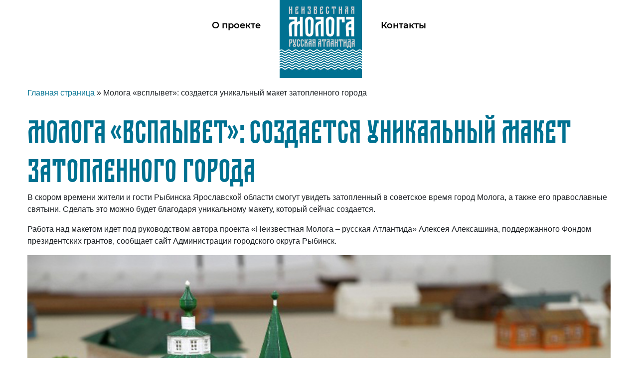

--- FILE ---
content_type: text/html; charset=UTF-8
request_url: https://maketmologi.ru/mologa-vsplyvet-sozdaetsya-unikalnyj-maket-zatoplennogo-goroda.html
body_size: 12319
content:
<!DOCTYPE html>
<html lang="ru" class='allpage'>
<head>
<title>Молога «всплывет»: создается уникальный макет затопленного города - Макет Мологи</title>
<meta charset="utf-8">
<meta name="viewport" content="width=device-width, initial-scale=1, shrink-to-fit=no">
<link rel="shortcut icon" href="/favicon.ico" type="image/x-icon">
<link href="/favicon.svg" rel="icon" type="image/svg+xml" />
<link rel="profile" href="http://gmpg.org/xfn/11" />
<!-- Bootstrap CSS -->
<script src="https://code.jquery.com/jquery-3.3.1.slim.min.js" integrity="sha384-q8i/X+965DzO0rT7abK41JStQIAqVgRVzpbzo5smXKp4YfRvH+8abtTE1Pi6jizo" crossorigin="anonymous"></script> 
<link rel="stylesheet" href="https://stackpath.bootstrapcdn.com/bootstrap/4.1.3/css/bootstrap.min.css" integrity="sha384-MCw98/SFnGE8fJT3GXwEOngsV7Zt27NXFoaoApmYm81iuXoPkFOJwJ8ERdknLPMO" crossorigin="anonymous">  
<script src="https://use.fontawesome.com/4dbff365bc.js"></script>
 
<link rel="stylesheet"  media="all" href="https://maketmologi.ru/wp-content/themes/maketmologi.ru/style.css" />
<link rel="stylesheet"  media="print" href="https://maketmologi.ru/wp-content/themes/maketmologi.ru/print.css"/> 
 
<meta name='robots' content='index, follow, max-image-preview:large, max-snippet:-1, max-video-preview:-1' />

	<!-- This site is optimized with the Yoast SEO plugin v23.3 - https://yoast.com/wordpress/plugins/seo/ -->
	<link rel="canonical" href="https://maketmologi.ru/mologa-vsplyvet-sozdaetsya-unikalnyj-maket-zatoplennogo-goroda.html" />
	<meta property="og:locale" content="ru_RU" />
	<meta property="og:type" content="article" />
	<meta property="og:title" content="Молога «всплывет»: создается уникальный макет затопленного города - Макет Мологи" />
	<meta property="og:description" content="В скором времени жители и гости Рыбинска Ярославской области смогут увидеть затопленный в советское время город Молога, а также его православные святыни. Сделать это можно будет благодаря уникальному макету, который сейчас создается. Работа над макетом идет под руководством автора проекта «Неизвестная Молога – русская Атлантида» Алексея Алексашина, поддержанного Фондом президентских грантов, сообщает сайт Администрации городского [&hellip;]" />
	<meta property="og:url" content="https://maketmologi.ru/mologa-vsplyvet-sozdaetsya-unikalnyj-maket-zatoplennogo-goroda.html" />
	<meta property="og:site_name" content="Макет Мологи" />
	<meta property="article:published_time" content="2021-02-20T18:29:55+00:00" />
	<meta property="article:modified_time" content="2021-04-27T18:33:24+00:00" />
	<meta property="og:image" content="https://maketmologi.ru/wp-content/uploads/mologa_maket1.jpg" />
	<meta property="og:image:width" content="770" />
	<meta property="og:image:height" content="453" />
	<meta property="og:image:type" content="image/jpeg" />
	<meta name="author" content="alexandra" />
	<meta name="twitter:card" content="summary_large_image" />
	<meta name="twitter:label1" content="Написано автором" />
	<meta name="twitter:data1" content="alexandra" />
	<script type="application/ld+json" class="yoast-schema-graph">{"@context":"https://schema.org","@graph":[{"@type":"WebPage","@id":"https://maketmologi.ru/mologa-vsplyvet-sozdaetsya-unikalnyj-maket-zatoplennogo-goroda.html","url":"https://maketmologi.ru/mologa-vsplyvet-sozdaetsya-unikalnyj-maket-zatoplennogo-goroda.html","name":"Молога «всплывет»: создается уникальный макет затопленного города - Макет Мологи","isPartOf":{"@id":"https://maketmologi.ru/#website"},"primaryImageOfPage":{"@id":"https://maketmologi.ru/mologa-vsplyvet-sozdaetsya-unikalnyj-maket-zatoplennogo-goroda.html#primaryimage"},"image":{"@id":"https://maketmologi.ru/mologa-vsplyvet-sozdaetsya-unikalnyj-maket-zatoplennogo-goroda.html#primaryimage"},"thumbnailUrl":"https://maketmologi.ru/wp-content/uploads/mologa_maket1.jpg","datePublished":"2021-02-20T18:29:55+00:00","dateModified":"2021-04-27T18:33:24+00:00","author":{"@id":"https://maketmologi.ru/#/schema/person/4b60cfaa6126997fe2c2419f48dfe105"},"breadcrumb":{"@id":"https://maketmologi.ru/mologa-vsplyvet-sozdaetsya-unikalnyj-maket-zatoplennogo-goroda.html#breadcrumb"},"inLanguage":"ru-RU","potentialAction":[{"@type":"ReadAction","target":["https://maketmologi.ru/mologa-vsplyvet-sozdaetsya-unikalnyj-maket-zatoplennogo-goroda.html"]}]},{"@type":"ImageObject","inLanguage":"ru-RU","@id":"https://maketmologi.ru/mologa-vsplyvet-sozdaetsya-unikalnyj-maket-zatoplennogo-goroda.html#primaryimage","url":"https://maketmologi.ru/wp-content/uploads/mologa_maket1.jpg","contentUrl":"https://maketmologi.ru/wp-content/uploads/mologa_maket1.jpg","width":770,"height":453},{"@type":"BreadcrumbList","@id":"https://maketmologi.ru/mologa-vsplyvet-sozdaetsya-unikalnyj-maket-zatoplennogo-goroda.html#breadcrumb","itemListElement":[{"@type":"ListItem","position":1,"name":"Главная страница","item":"https://maketmologi.ru/"},{"@type":"ListItem","position":2,"name":"Молога «всплывет»: создается уникальный макет затопленного города"}]},{"@type":"WebSite","@id":"https://maketmologi.ru/#website","url":"https://maketmologi.ru/","name":"Макет Мологи","description":"","potentialAction":[{"@type":"SearchAction","target":{"@type":"EntryPoint","urlTemplate":"https://maketmologi.ru/?s={search_term_string}"},"query-input":"required name=search_term_string"}],"inLanguage":"ru-RU"},{"@type":"Person","@id":"https://maketmologi.ru/#/schema/person/4b60cfaa6126997fe2c2419f48dfe105","name":"alexandra","image":{"@type":"ImageObject","inLanguage":"ru-RU","@id":"https://maketmologi.ru/#/schema/person/image/","url":"https://secure.gravatar.com/avatar/9cf510ef7586f80bb5274092b789f20086d423e66b310fbea77a9d4c1b0ff4a1?s=96&d=mm&r=g","contentUrl":"https://secure.gravatar.com/avatar/9cf510ef7586f80bb5274092b789f20086d423e66b310fbea77a9d4c1b0ff4a1?s=96&d=mm&r=g","caption":"alexandra"},"url":"https://maketmologi.ru/author/alexandra"}]}</script>
	<!-- / Yoast SEO plugin. -->


<style id='wp-img-auto-sizes-contain-inline-css' >
img:is([sizes=auto i],[sizes^="auto," i]){contain-intrinsic-size:3000px 1500px}
/*# sourceURL=wp-img-auto-sizes-contain-inline-css */
</style>
<style id='wp-block-library-inline-css' >
:root{--wp-block-synced-color:#7a00df;--wp-block-synced-color--rgb:122,0,223;--wp-bound-block-color:var(--wp-block-synced-color);--wp-editor-canvas-background:#ddd;--wp-admin-theme-color:#007cba;--wp-admin-theme-color--rgb:0,124,186;--wp-admin-theme-color-darker-10:#006ba1;--wp-admin-theme-color-darker-10--rgb:0,107,160.5;--wp-admin-theme-color-darker-20:#005a87;--wp-admin-theme-color-darker-20--rgb:0,90,135;--wp-admin-border-width-focus:2px}@media (min-resolution:192dpi){:root{--wp-admin-border-width-focus:1.5px}}.wp-element-button{cursor:pointer}:root .has-very-light-gray-background-color{background-color:#eee}:root .has-very-dark-gray-background-color{background-color:#313131}:root .has-very-light-gray-color{color:#eee}:root .has-very-dark-gray-color{color:#313131}:root .has-vivid-green-cyan-to-vivid-cyan-blue-gradient-background{background:linear-gradient(135deg,#00d084,#0693e3)}:root .has-purple-crush-gradient-background{background:linear-gradient(135deg,#34e2e4,#4721fb 50%,#ab1dfe)}:root .has-hazy-dawn-gradient-background{background:linear-gradient(135deg,#faaca8,#dad0ec)}:root .has-subdued-olive-gradient-background{background:linear-gradient(135deg,#fafae1,#67a671)}:root .has-atomic-cream-gradient-background{background:linear-gradient(135deg,#fdd79a,#004a59)}:root .has-nightshade-gradient-background{background:linear-gradient(135deg,#330968,#31cdcf)}:root .has-midnight-gradient-background{background:linear-gradient(135deg,#020381,#2874fc)}:root{--wp--preset--font-size--normal:16px;--wp--preset--font-size--huge:42px}.has-regular-font-size{font-size:1em}.has-larger-font-size{font-size:2.625em}.has-normal-font-size{font-size:var(--wp--preset--font-size--normal)}.has-huge-font-size{font-size:var(--wp--preset--font-size--huge)}.has-text-align-center{text-align:center}.has-text-align-left{text-align:left}.has-text-align-right{text-align:right}.has-fit-text{white-space:nowrap!important}#end-resizable-editor-section{display:none}.aligncenter{clear:both}.items-justified-left{justify-content:flex-start}.items-justified-center{justify-content:center}.items-justified-right{justify-content:flex-end}.items-justified-space-between{justify-content:space-between}.screen-reader-text{border:0;clip-path:inset(50%);height:1px;margin:-1px;overflow:hidden;padding:0;position:absolute;width:1px;word-wrap:normal!important}.screen-reader-text:focus{background-color:#ddd;clip-path:none;color:#444;display:block;font-size:1em;height:auto;left:5px;line-height:normal;padding:15px 23px 14px;text-decoration:none;top:5px;width:auto;z-index:100000}html :where(.has-border-color){border-style:solid}html :where([style*=border-top-color]){border-top-style:solid}html :where([style*=border-right-color]){border-right-style:solid}html :where([style*=border-bottom-color]){border-bottom-style:solid}html :where([style*=border-left-color]){border-left-style:solid}html :where([style*=border-width]){border-style:solid}html :where([style*=border-top-width]){border-top-style:solid}html :where([style*=border-right-width]){border-right-style:solid}html :where([style*=border-bottom-width]){border-bottom-style:solid}html :where([style*=border-left-width]){border-left-style:solid}html :where(img[class*=wp-image-]){height:auto;max-width:100%}:where(figure){margin:0 0 1em}html :where(.is-position-sticky){--wp-admin--admin-bar--position-offset:var(--wp-admin--admin-bar--height,0px)}@media screen and (max-width:600px){html :where(.is-position-sticky){--wp-admin--admin-bar--position-offset:0px}}

/*# sourceURL=wp-block-library-inline-css */
</style><style id='global-styles-inline-css' >
:root{--wp--preset--aspect-ratio--square: 1;--wp--preset--aspect-ratio--4-3: 4/3;--wp--preset--aspect-ratio--3-4: 3/4;--wp--preset--aspect-ratio--3-2: 3/2;--wp--preset--aspect-ratio--2-3: 2/3;--wp--preset--aspect-ratio--16-9: 16/9;--wp--preset--aspect-ratio--9-16: 9/16;--wp--preset--color--black: #000000;--wp--preset--color--cyan-bluish-gray: #abb8c3;--wp--preset--color--white: #ffffff;--wp--preset--color--pale-pink: #f78da7;--wp--preset--color--vivid-red: #cf2e2e;--wp--preset--color--luminous-vivid-orange: #ff6900;--wp--preset--color--luminous-vivid-amber: #fcb900;--wp--preset--color--light-green-cyan: #7bdcb5;--wp--preset--color--vivid-green-cyan: #00d084;--wp--preset--color--pale-cyan-blue: #8ed1fc;--wp--preset--color--vivid-cyan-blue: #0693e3;--wp--preset--color--vivid-purple: #9b51e0;--wp--preset--gradient--vivid-cyan-blue-to-vivid-purple: linear-gradient(135deg,rgb(6,147,227) 0%,rgb(155,81,224) 100%);--wp--preset--gradient--light-green-cyan-to-vivid-green-cyan: linear-gradient(135deg,rgb(122,220,180) 0%,rgb(0,208,130) 100%);--wp--preset--gradient--luminous-vivid-amber-to-luminous-vivid-orange: linear-gradient(135deg,rgb(252,185,0) 0%,rgb(255,105,0) 100%);--wp--preset--gradient--luminous-vivid-orange-to-vivid-red: linear-gradient(135deg,rgb(255,105,0) 0%,rgb(207,46,46) 100%);--wp--preset--gradient--very-light-gray-to-cyan-bluish-gray: linear-gradient(135deg,rgb(238,238,238) 0%,rgb(169,184,195) 100%);--wp--preset--gradient--cool-to-warm-spectrum: linear-gradient(135deg,rgb(74,234,220) 0%,rgb(151,120,209) 20%,rgb(207,42,186) 40%,rgb(238,44,130) 60%,rgb(251,105,98) 80%,rgb(254,248,76) 100%);--wp--preset--gradient--blush-light-purple: linear-gradient(135deg,rgb(255,206,236) 0%,rgb(152,150,240) 100%);--wp--preset--gradient--blush-bordeaux: linear-gradient(135deg,rgb(254,205,165) 0%,rgb(254,45,45) 50%,rgb(107,0,62) 100%);--wp--preset--gradient--luminous-dusk: linear-gradient(135deg,rgb(255,203,112) 0%,rgb(199,81,192) 50%,rgb(65,88,208) 100%);--wp--preset--gradient--pale-ocean: linear-gradient(135deg,rgb(255,245,203) 0%,rgb(182,227,212) 50%,rgb(51,167,181) 100%);--wp--preset--gradient--electric-grass: linear-gradient(135deg,rgb(202,248,128) 0%,rgb(113,206,126) 100%);--wp--preset--gradient--midnight: linear-gradient(135deg,rgb(2,3,129) 0%,rgb(40,116,252) 100%);--wp--preset--font-size--small: 13px;--wp--preset--font-size--medium: 20px;--wp--preset--font-size--large: 36px;--wp--preset--font-size--x-large: 42px;--wp--preset--spacing--20: 0.44rem;--wp--preset--spacing--30: 0.67rem;--wp--preset--spacing--40: 1rem;--wp--preset--spacing--50: 1.5rem;--wp--preset--spacing--60: 2.25rem;--wp--preset--spacing--70: 3.38rem;--wp--preset--spacing--80: 5.06rem;--wp--preset--shadow--natural: 6px 6px 9px rgba(0, 0, 0, 0.2);--wp--preset--shadow--deep: 12px 12px 50px rgba(0, 0, 0, 0.4);--wp--preset--shadow--sharp: 6px 6px 0px rgba(0, 0, 0, 0.2);--wp--preset--shadow--outlined: 6px 6px 0px -3px rgb(255, 255, 255), 6px 6px rgb(0, 0, 0);--wp--preset--shadow--crisp: 6px 6px 0px rgb(0, 0, 0);}:where(.is-layout-flex){gap: 0.5em;}:where(.is-layout-grid){gap: 0.5em;}body .is-layout-flex{display: flex;}.is-layout-flex{flex-wrap: wrap;align-items: center;}.is-layout-flex > :is(*, div){margin: 0;}body .is-layout-grid{display: grid;}.is-layout-grid > :is(*, div){margin: 0;}:where(.wp-block-columns.is-layout-flex){gap: 2em;}:where(.wp-block-columns.is-layout-grid){gap: 2em;}:where(.wp-block-post-template.is-layout-flex){gap: 1.25em;}:where(.wp-block-post-template.is-layout-grid){gap: 1.25em;}.has-black-color{color: var(--wp--preset--color--black) !important;}.has-cyan-bluish-gray-color{color: var(--wp--preset--color--cyan-bluish-gray) !important;}.has-white-color{color: var(--wp--preset--color--white) !important;}.has-pale-pink-color{color: var(--wp--preset--color--pale-pink) !important;}.has-vivid-red-color{color: var(--wp--preset--color--vivid-red) !important;}.has-luminous-vivid-orange-color{color: var(--wp--preset--color--luminous-vivid-orange) !important;}.has-luminous-vivid-amber-color{color: var(--wp--preset--color--luminous-vivid-amber) !important;}.has-light-green-cyan-color{color: var(--wp--preset--color--light-green-cyan) !important;}.has-vivid-green-cyan-color{color: var(--wp--preset--color--vivid-green-cyan) !important;}.has-pale-cyan-blue-color{color: var(--wp--preset--color--pale-cyan-blue) !important;}.has-vivid-cyan-blue-color{color: var(--wp--preset--color--vivid-cyan-blue) !important;}.has-vivid-purple-color{color: var(--wp--preset--color--vivid-purple) !important;}.has-black-background-color{background-color: var(--wp--preset--color--black) !important;}.has-cyan-bluish-gray-background-color{background-color: var(--wp--preset--color--cyan-bluish-gray) !important;}.has-white-background-color{background-color: var(--wp--preset--color--white) !important;}.has-pale-pink-background-color{background-color: var(--wp--preset--color--pale-pink) !important;}.has-vivid-red-background-color{background-color: var(--wp--preset--color--vivid-red) !important;}.has-luminous-vivid-orange-background-color{background-color: var(--wp--preset--color--luminous-vivid-orange) !important;}.has-luminous-vivid-amber-background-color{background-color: var(--wp--preset--color--luminous-vivid-amber) !important;}.has-light-green-cyan-background-color{background-color: var(--wp--preset--color--light-green-cyan) !important;}.has-vivid-green-cyan-background-color{background-color: var(--wp--preset--color--vivid-green-cyan) !important;}.has-pale-cyan-blue-background-color{background-color: var(--wp--preset--color--pale-cyan-blue) !important;}.has-vivid-cyan-blue-background-color{background-color: var(--wp--preset--color--vivid-cyan-blue) !important;}.has-vivid-purple-background-color{background-color: var(--wp--preset--color--vivid-purple) !important;}.has-black-border-color{border-color: var(--wp--preset--color--black) !important;}.has-cyan-bluish-gray-border-color{border-color: var(--wp--preset--color--cyan-bluish-gray) !important;}.has-white-border-color{border-color: var(--wp--preset--color--white) !important;}.has-pale-pink-border-color{border-color: var(--wp--preset--color--pale-pink) !important;}.has-vivid-red-border-color{border-color: var(--wp--preset--color--vivid-red) !important;}.has-luminous-vivid-orange-border-color{border-color: var(--wp--preset--color--luminous-vivid-orange) !important;}.has-luminous-vivid-amber-border-color{border-color: var(--wp--preset--color--luminous-vivid-amber) !important;}.has-light-green-cyan-border-color{border-color: var(--wp--preset--color--light-green-cyan) !important;}.has-vivid-green-cyan-border-color{border-color: var(--wp--preset--color--vivid-green-cyan) !important;}.has-pale-cyan-blue-border-color{border-color: var(--wp--preset--color--pale-cyan-blue) !important;}.has-vivid-cyan-blue-border-color{border-color: var(--wp--preset--color--vivid-cyan-blue) !important;}.has-vivid-purple-border-color{border-color: var(--wp--preset--color--vivid-purple) !important;}.has-vivid-cyan-blue-to-vivid-purple-gradient-background{background: var(--wp--preset--gradient--vivid-cyan-blue-to-vivid-purple) !important;}.has-light-green-cyan-to-vivid-green-cyan-gradient-background{background: var(--wp--preset--gradient--light-green-cyan-to-vivid-green-cyan) !important;}.has-luminous-vivid-amber-to-luminous-vivid-orange-gradient-background{background: var(--wp--preset--gradient--luminous-vivid-amber-to-luminous-vivid-orange) !important;}.has-luminous-vivid-orange-to-vivid-red-gradient-background{background: var(--wp--preset--gradient--luminous-vivid-orange-to-vivid-red) !important;}.has-very-light-gray-to-cyan-bluish-gray-gradient-background{background: var(--wp--preset--gradient--very-light-gray-to-cyan-bluish-gray) !important;}.has-cool-to-warm-spectrum-gradient-background{background: var(--wp--preset--gradient--cool-to-warm-spectrum) !important;}.has-blush-light-purple-gradient-background{background: var(--wp--preset--gradient--blush-light-purple) !important;}.has-blush-bordeaux-gradient-background{background: var(--wp--preset--gradient--blush-bordeaux) !important;}.has-luminous-dusk-gradient-background{background: var(--wp--preset--gradient--luminous-dusk) !important;}.has-pale-ocean-gradient-background{background: var(--wp--preset--gradient--pale-ocean) !important;}.has-electric-grass-gradient-background{background: var(--wp--preset--gradient--electric-grass) !important;}.has-midnight-gradient-background{background: var(--wp--preset--gradient--midnight) !important;}.has-small-font-size{font-size: var(--wp--preset--font-size--small) !important;}.has-medium-font-size{font-size: var(--wp--preset--font-size--medium) !important;}.has-large-font-size{font-size: var(--wp--preset--font-size--large) !important;}.has-x-large-font-size{font-size: var(--wp--preset--font-size--x-large) !important;}
/*# sourceURL=global-styles-inline-css */
</style>

<style id='classic-theme-styles-inline-css' >
/*! This file is auto-generated */
.wp-block-button__link{color:#fff;background-color:#32373c;border-radius:9999px;box-shadow:none;text-decoration:none;padding:calc(.667em + 2px) calc(1.333em + 2px);font-size:1.125em}.wp-block-file__button{background:#32373c;color:#fff;text-decoration:none}
/*# sourceURL=/wp-includes/css/classic-themes.min.css */
</style>
<link rel='stylesheet' id='spacexchimp_p008-font-awesome-css-frontend-css' href='https://maketmologi.ru/wp-content/plugins/simple-scroll-to-top-button/inc/lib/font-awesome/css/font-awesome.css?ver=4.46'  media='screen' />
<link rel='stylesheet' id='spacexchimp_p008-frontend-css-css' href='https://maketmologi.ru/wp-content/plugins/simple-scroll-to-top-button/inc/css/frontend.css?ver=4.46'  media='all' />
<style id='spacexchimp_p008-frontend-css-inline-css' >

                    #ssttbutton {
                        font-size: 37px;
                    }
                    .ssttbutton-background {
                        color: #ffffff;
                    }
                    .ssttbutton-symbol {
                        color: #007191;
                    }
                  
/*# sourceURL=spacexchimp_p008-frontend-css-inline-css */
</style>
<link rel='stylesheet' id='fancybox-css' href='https://maketmologi.ru/wp-content/plugins/easy-fancybox/fancybox/1.5.4/jquery.fancybox.min.css?ver=6.9'  media='screen' />
<script  src="https://maketmologi.ru/wp-includes/js/jquery/jquery.min.js?ver=3.7.1" id="jquery-core-js"></script>
<script  src="https://maketmologi.ru/wp-includes/js/jquery/jquery-migrate.min.js?ver=3.4.1" id="jquery-migrate-js"></script>
<link rel="https://api.w.org/" href="https://maketmologi.ru/wp-json/" /><link rel="alternate" title="JSON" type="application/json" href="https://maketmologi.ru/wp-json/wp/v2/posts/130" /><link rel='shortlink' href='https://maketmologi.ru/?p=130' />
 
 
<script>
$(function () { 
    $('.nav-item a').each(function () {
        var location = window.location.href;
        var link = this.href; 
        if(location == link) {
            $(this).addClass('act');
        }
    });
});
</script>

</head>
<body class="wp-singular post-template-default single single-post postid-130 single-format-standard wp-theme-maketmologiru">

<!-- Yandex.Metrika counter --> <script  > (function(m,e,t,r,i,k,a){m[i]=m[i]||function(){(m[i].a=m[i].a||[]).push(arguments)}; m[i].l=1*new Date();k=e.createElement(t),a=e.getElementsByTagName(t)[0],k.async=1,k.src=r,a.parentNode.insertBefore(k,a)}) (window, document, "script", "https://mc.yandex.ru/metrika/tag.js", "ym"); ym(75415918, "init", { clickmap:true, trackLinks:true, accurateTrackBounce:true, webvisor:true }); </script> <noscript><div><img src="https://mc.yandex.ru/watch/75415918" style="position:absolute; left:-9999px;" alt="" /></div></noscript> <!-- /Yandex.Metrika counter -->
 
<header>   
<div class='content container'>
<a href='/' class='logomobi'></a>
<nav class="navbar navbar-expand-lg paddingnone">
<button class="navbar-toggler" type="button" data-toggle="collapse" data-target="#navbar1" aria-controls="navbar1" aria-expanded="false" aria-label="Toggle navigation"><i class="fa fa-bars" aria-hidden="true"></i> <i class="fa fa-times" aria-hidden="true"></i></button>
<div class="collapse navbar-collapse" id="navbar1">
<ul class="navbar-nav mr-auto  paddingnone">
<li class="nav-item"><a class="nav-link"  href="/o-proekte">О проекте</a></li>
<li><a href='/' class='logo'></a></li>
<li class="nav-item"><a class="nav-link" href="/contacts">Контакты</a></li>
</ul>
</div>
</nav>
</div>
</header><div class='allcontent'>
<div class="content container">
 
 			

<p id="breadcrumbs"><span><span><a href="https://maketmologi.ru/">Главная страница</a></span> » <span class="breadcrumb_last" aria-current="page">Молога «всплывет»: создается уникальный макет затопленного города</span></span></p>

 
<h1>Молога «всплывет»: создается уникальный макет затопленного города</h1> 
 
 <p>В скором времени жители и гости Рыбинска Ярославской области смогут увидеть затопленный в советское время город Молога, а также его православные святыни. Сделать это можно будет благодаря уникальному макету, который сейчас создается.<span id="more-130"></span></p>
<p>Работа над макетом идет под руководством автора проекта «Неизвестная Молога – русская Атлантида» Алексея Алексашина, поддержанного Фондом президентских грантов, сообщает сайт Администрации городского округа Рыбинск.</p>
<p><img decoding="async" src="/wp-content/uploads/mologa_maket2.jpg" alt="" width="100%" class="alignnone size-full wp-image-131" srcset="https://maketmologi.ru/wp-content/uploads/mologa_maket2.jpg 770w, https://maketmologi.ru/wp-content/uploads/mologa_maket2-300x200.jpg 300w, https://maketmologi.ru/wp-content/uploads/mologa_maket2-768x513.jpg 768w" sizes="(max-width: 770px) 100vw, 770px" /></p>
<p>– Цель проекта – сохранение исторической памяти для рыбинцев, потомков мологжан из других городов и всех, кто интересуется этой темой. Для нас важна образовательная составляющая проекта, уважение к прошлому нашего края, – рассказал Алексей Алексашин.</p>
<p>Благодаря уникальному и масштабному макету, посетители музея Мологского края смогут увидеть Мологу с повторением рельефа местности, плана застройки, главных архитектурных и исторических памятников.</p>
<p>Однако, как пояснил автор проекта, создание макета города – самый большой и «видимый» этап работы, но не единственный.</p>
<p>– Мы провели значительную работу по сбору материала, изучали архивы Рыбинска и Ярославля, восстанавливали Мологу по высочайшему регулярному плану конца XIX века. Записали истории переселенцев, и гости музея смогут узнать о них на интерактивных экранах, – сказал Алексей Алексашин.</p>
<p>Макет создает целая команда, при этом сам процесс включает несколько этапов: сначала затопленный город был спроектирован, потом его более полугода создавали 3D-разработчики – всего более 400 зданий. Теперь же здания вручную расписывают художники–декораторы, размещая после на их исторических местах.</p>
<p>Как подчеркнул зав. музея Мологского края Анатолий Клопов, степень достоверности в восстановлении города «очень высока».</p>

		<style >
			#gallery-1 {
				margin: auto;
			}
			#gallery-1 .gallery-item {
				float: left;
				margin-top: 10px;
				text-align: center;
				width: 33%;
			}
			#gallery-1 img {
				border: 2px solid #cfcfcf;
			}
			#gallery-1 .gallery-caption {
				margin-left: 0;
			}
			/* see gallery_shortcode() in wp-includes/media.php */
		</style>
		<div id='gallery-1' class='gallery galleryid-130 gallery-columns-3 gallery-size-thumbnail'><dl class='gallery-item'>
			<dt class='gallery-icon landscape'>
				<a href='https://maketmologi.ru/wp-content/uploads/mologa_maket1.jpg'><img fetchpriority="high" decoding="async" width="400" height="280" src="https://maketmologi.ru/wp-content/uploads/mologa_maket1-400x280.jpg" class="attachment-thumbnail size-thumbnail" alt="" /></a>
			</dt></dl><dl class='gallery-item'>
			<dt class='gallery-icon landscape'>
				<a href='https://maketmologi.ru/wp-content/uploads/mologa_maket4.jpg'><img decoding="async" width="400" height="280" src="https://maketmologi.ru/wp-content/uploads/mologa_maket4-400x280.jpg" class="attachment-thumbnail size-thumbnail" alt="" /></a>
			</dt></dl><dl class='gallery-item'>
			<dt class='gallery-icon landscape'>
				<a href='https://maketmologi.ru/wp-content/uploads/mologa_maket5.jpg'><img decoding="async" width="400" height="280" src="https://maketmologi.ru/wp-content/uploads/mologa_maket5-400x280.jpg" class="attachment-thumbnail size-thumbnail" alt="" /></a>
			</dt></dl><br style="clear: both" />
		</div>

<p>– Но есть свои сложности. Одно из них – колористические решения. Нет ни одной цветной фотографии города Мологи. Потом внешний вид домов и храмов воссоздавали по акварелям, старинным зарисовкам, воспоминаниям очевидцев. При подготовке мы специально провели экспедицию в Заволжском районе Рыбинска, куда в конце 1930 годов переселились мологжане. Там до сих пор сохранились некоторые перевезенные дома, и их вид также использован в макете, – пояснил он.</p>
<p>Из реально существовавших объектов воспроизведены: торговая площадь, пожарное депо,  женская гимназия, легкоатлетический манеж, четыре церкви, включая жемчужину Мологи – Богоявленский собор.</p>
<p><img decoding="async" src="/wp-content/uploads/mologa_maket3.jpg" alt="" width="100%" class="alignnone size-full wp-image-136" srcset="https://maketmologi.ru/wp-content/uploads/mologa_maket3.jpg 770w, https://maketmologi.ru/wp-content/uploads/mologa_maket3-300x200.jpg 300w, https://maketmologi.ru/wp-content/uploads/mologa_maket3-768x513.jpg 768w" sizes="(max-width: 770px) 100vw, 770px" /></p>
<p>Макет Мологи сделан в масштабе 1:100, а размер его – 13 метров в длину и 3,5 метра в ширину. Планируется сделать специальное освещение. Открытие экспозиции с макетом Мологи запланировано на середину апреля 2021 года.</p>
<p>Напомним, что в 1930-40-х годах, при строительстве Рыбинской ГЭС, в Ярославской области был затоплен город Молога, находившийся в 32-х километрах от Рыбинска. Вместе с ним были затоплены около 800 сел и деревень, а также множество церквей и несколько монастырей. Общая площадь затопления в 1940 году составила 4 600 километров. 13 апреля 1941 года началось заполнение чаши Рыбинского водохранилища. Территория города была окончательно затоплена в 1946 году.</p>
<p><strong><em><a href="https://foma.ru/mologa-vsplyvet-sozdaetsja-unikalnyj-maket-zatoplennogo-goroda.html" rel="noopener" target="_blank">Фома, 20 февраля 2021</a></em></strong></p>
  
</div>
</div>


<footer class="footer">
<div class='content container'>
<div class='row'>
<div class='col-md-2 col-6 mob1'><a href='/' class='logofooter'></a></div>
<div class='col-md-4 paddingnone col-12 mob3'>
<div class='fmenu'>
<a href='/o-proekte'>О проекте</a>
<a href='/category/pressa-o-nas'>Пресса о нас</a>
<a href='/contacts'>Контакты</a>
<a href='/otchetnost'>Отчетность и документы</a>
</div>
<div class='fond row'>
<div class='col-md-6 paddingnone col-6'><a href='https://xn--80afcdbalict6afooklqi5o.xn--p1ai/' target='_blank'><img src='/wp-content/uploads/logo-grant.jpg' alt='Фонд президентских грантов'></a></div>
<div class='col-md-6 col-6'><!-- a href='https://xn--80afcdbalict6afooklqi5o.xn--p1ai/' target='_blank'>Сайт создан<br> 
при поддержке фонда<br> 
президентских грантов.</a>--></div>
</div>
</div>
<div class='col-md-2'></div>
<div class='col-md-4 contfooter col-6 mob2'><a href='tel:+79605330954' class='phonef'>+7 (960) 533-09-54</a>
<span class='adrf'>Рыбинск, Волжская набережная, 77-93</span>

<div class="seti"> 
<a href="https://vk.com/club193645820" target="_blank"><i class="fa fa-vk"  ></i></a>  
<a href="https://www.facebook.com/Неизвестная-Молога-Русская-Атлантида-102350914574071" target="_blank"><i class="fa fa-facebook-official" aria-hidden="true"></i></a> 
</div>
</div>
</div>
</div>
</footer>
<div class='copy'>
<div class='content container'> ©  2025 Все права защищены. <a href="https://rybnoemesto.ru" target="_blank" title="Создание сайта">Создание сайта.</a></div>
</div>
 
<script type="speculationrules">
{"prefetch":[{"source":"document","where":{"and":[{"href_matches":"/*"},{"not":{"href_matches":["/wp-*.php","/wp-admin/*","/wp-content/uploads/*","/wp-content/*","/wp-content/plugins/*","/wp-content/themes/maketmologi.ru/*","/*\\?(.+)"]}},{"not":{"selector_matches":"a[rel~=\"nofollow\"]"}},{"not":{"selector_matches":".no-prefetch, .no-prefetch a"}}]},"eagerness":"conservative"}]}
</script>
<script  id="spacexchimp_p008-frontend-js-js-extra">
/* <![CDATA[ */
var spacexchimp_p008_scriptParams = {"scroll_duration":"300"};
//# sourceURL=spacexchimp_p008-frontend-js-js-extra
/* ]]> */
</script>
<script  src="https://maketmologi.ru/wp-content/plugins/simple-scroll-to-top-button/inc/js/frontend.js?ver=4.46" id="spacexchimp_p008-frontend-js-js"></script>
<script  src="https://maketmologi.ru/wp-content/plugins/easy-fancybox/fancybox/1.5.4/jquery.fancybox.min.js?ver=6.9" id="jquery-fancybox-js"></script>
<script  id="jquery-fancybox-js-after">
/* <![CDATA[ */
var fb_timeout, fb_opts={'autoScale':true,'showCloseButton':true,'margin':20,'pixelRatio':'false','centerOnScroll':false,'enableEscapeButton':true,'overlayShow':true,'hideOnOverlayClick':true,'minVpHeight':320,'disableCoreLightbox':'true','enableBlockControls':'true','fancybox_openBlockControls':'true' };
if(typeof easy_fancybox_handler==='undefined'){
var easy_fancybox_handler=function(){
jQuery([".nolightbox","a.wp-block-file__button","a.pin-it-button","a[href*='pinterest.com\/pin\/create']","a[href*='facebook.com\/share']","a[href*='twitter.com\/share']"].join(',')).addClass('nofancybox');
jQuery('a.fancybox-close').on('click',function(e){e.preventDefault();jQuery.fancybox.close()});
/* IMG */
						var unlinkedImageBlocks=jQuery(".wp-block-image > img:not(.nofancybox,figure.nofancybox>img)");
						unlinkedImageBlocks.wrap(function() {
							var href = jQuery( this ).attr( "src" );
							return "<a href='" + href + "'></a>";
						});
var fb_IMG_select=jQuery('a[href*=".jpg" i]:not(.nofancybox,li.nofancybox>a,figure.nofancybox>a),area[href*=".jpg" i]:not(.nofancybox),a[href*=".jpeg" i]:not(.nofancybox,li.nofancybox>a,figure.nofancybox>a),area[href*=".jpeg" i]:not(.nofancybox),a[href*=".png" i]:not(.nofancybox,li.nofancybox>a,figure.nofancybox>a),area[href*=".png" i]:not(.nofancybox),a[href*=".webp" i]:not(.nofancybox,li.nofancybox>a,figure.nofancybox>a),area[href*=".webp" i]:not(.nofancybox)');
fb_IMG_select.addClass('fancybox image');
var fb_IMG_sections=jQuery('.gallery,.wp-block-gallery,.tiled-gallery,.wp-block-jetpack-tiled-gallery,.ngg-galleryoverview,.ngg-imagebrowser,.nextgen_pro_blog_gallery,.nextgen_pro_film,.nextgen_pro_horizontal_filmstrip,.ngg-pro-masonry-wrapper,.ngg-pro-mosaic-container,.nextgen_pro_sidescroll,.nextgen_pro_slideshow,.nextgen_pro_thumbnail_grid,.tiled-gallery');
fb_IMG_sections.each(function(){jQuery(this).find(fb_IMG_select).attr('rel','gallery-'+fb_IMG_sections.index(this));});
jQuery('a.fancybox,area.fancybox,.fancybox>a').each(function(){jQuery(this).fancybox(jQuery.extend(true,{},fb_opts,{'transition':'elastic','transitionIn':'elastic','easingIn':'easeOutBack','transitionOut':'elastic','easingOut':'easeInBack','opacity':false,'hideOnContentClick':false,'titleShow':true,'titlePosition':'over','titleFromAlt':true,'showNavArrows':true,'enableKeyboardNav':true,'cyclic':false,'mouseWheel':'false'}))});
};};
var easy_fancybox_auto=function(){setTimeout(function(){jQuery('a#fancybox-auto,#fancybox-auto>a').first().trigger('click')},1000);};
jQuery(easy_fancybox_handler);jQuery(document).on('post-load',easy_fancybox_handler);
jQuery(easy_fancybox_auto);
//# sourceURL=jquery-fancybox-js-after
/* ]]> */
</script>
<script  src="https://maketmologi.ru/wp-content/plugins/easy-fancybox/vendor/jquery.easing.min.js?ver=1.4.1" id="jquery-easing-js"></script>
        <a
            id="ssttbutton"
            href="#top"
            class=""
        >
            <span class="fa-stack fa-lg">
                <i class="ssttbutton-background fa fa-circle fa-stack-2x"></i>
                <i class="ssttbutton-symbol fa fa-angle-double-up fa-stack-1x"></i>
            </span>
        </a>
     <!-- Optional JavaScript -->
    <!-- jQuery first, then Popper.js, then Bootstrap JS -->
                   <script src="https://cdnjs.cloudflare.com/ajax/libs/popper.js/1.14.3/umd/popper.min.js" integrity="sha384-ZMP7rVo3mIykV+2+9J3UJ46jBk0WLaUAdn689aCwoqbBJiSnjAK/l8WvCWPIPm49" crossorigin="anonymous"></script>
<script src="https://stackpath.bootstrapcdn.com/bootstrap/4.1.3/js/bootstrap.min.js" integrity="sha384-ChfqqxuZUCnJSK3+MXmPNIyE6ZbWh2IMqE241rYiqJxyMiZ6OW/JmZQ5stwEULTy" crossorigin="anonymous"></script>
</body>
</html>

--- FILE ---
content_type: text/css
request_url: https://maketmologi.ru/wp-content/themes/maketmologi.ru/style.css
body_size: 3293
content:
/*
Theme Name:  
Theme URI: maketmologi.ru  
Description: The original maketmologi.ru  theme.
Version: 2021
Author: alisa
*/

/* CSS Document */

 @import url("https://netdna.bootstrapcdn.com/font-awesome/4.7.0/css/font-awesome.min.css");

i {
font-family: fontawesome !important;
	font-style: normal;
}   
    


  /*Убрать обводку браузера*/
a.active.focus,
a.active:focus,
a.focus,
a:active.focus,
a:active:focus,
a:focus,
button.active.focus,
button.active:focus,
button.focus,
button:active.focus,
button:active:focus,
button:focus,
.btn.active.focus,
.btn.active:focus,
.btn.focus,
.btn:active.focus,
.btn:active:focus,
.btn:focus {
outline: 0!important;
outline-color: transparent!important;
outline-width: 0!important;
outline-style: none!important;
box-shadow: 0 0 0 0 rgba(0,123,255,0)!important;
}
/*Конец Убрать обводку браузера*/
:focus {
    outline-style: none;
   /* outline-width: 0px !important;  */
    outline-color: none !important;
}


@font-face {
font-family: Dobrozrachniy-Oblique;
src: url(fonts/Dobrozrachniy-Oblique.woff) format("opentype");
}

@font-face {
font-family: Dobrozrachniy-Regular;
src: url(fonts/Dobrozrachniy-Regular.woff) format("opentype");
}

 @font-face {
font-family:  Montserrat-Regular;
src: url(fonts/Montserrat-Regular.ttf) format("opentype");
}

 @font-face {
font-family:  Montserrat-SemiBold;
src: url(fonts/Montserrat-SemiBold.ttf) format("opentype");
}

 @font-face {
font-family:  Montserrat-Bold;
src: url(fonts/Montserrat-Bold.ttf) format("opentype");
}

Montserrat-Bold.ttf

body {
font-family:  Montserrat-Regular;
font-size: 20px;
}

h1 {
color: #007191;
font-size: 65px;
font-family: Dobrozrachniy-Regular;
margin-bottom: 40px;
}

.allpage h1 {
margin-bottom: 10px;
margin-top: 20px;
}

h2 {
color: #007191;
font-size: 65px;
font-family: Dobrozrachniy-Regular;
margin-bottom: 40px;
}

 @media only screen and  (min-width: 2000px) { 

.lg100.w-100 {
max-width: 2000px;
    height: auto;
    margin: 0 auto;
}
}


.paddingnone {
padding-left: 0px;
padding-right: 0px;
}

.row {
margin-left: 0px;
margin-right: 0px;
}

.container {
    max-width: 1200px;
}



/*-------------header---------*/

 header {
      background: url(img/header-top.png) top center no-repeat;
    padding-bottom: 69px;  
/*box-shadow:  inset -10px -190px 88px -100px rgb(255 255 255)  */
/*box-shadow: inset 0px 161px 24px -30px rgb(255 255 255);  */
 }
 
 
.allpage header {
     padding-bottom: 10px;
 }
 
 .logo {
  height: 157px;
  width: 165px;
  background: url(img/logo.jpg) top center repeat;
  display: block;
 }
 
 .nav-link {
  font-family:  Montserrat-SemiBold;
  color: #000;
  font-size: 18px;
  margin: 0px 30px;
  margin-top: 30px;
 }
 
  .nav-link:hover, .nav-link.act {
  text-decoration: none;
  color: #007191;
 
 }
 
 .navbar {
 padding-top: 0px;
 }
 
 @media only screen  and (min-width: 1174px) {
	
	.navbar-expand-lg .navbar-collapse {
   display: block !important;  
}	
}

.navbar-nav {
    justify-content: center;
        padding: 0rem;
}

 @media screen and (min-width: 960px) {
    .home__video {
        z-index: -1;
        left: 0;
        width: 100%;
        height: 72vh;
        box-sizing: border-box;
       
    }
    }
/*-------------header-end---------*/

.home__video {
/*background: url(img/header-bottom.png) bottom center no-repeat; */
/* margin-top: -60px;
 padding-top: 100px;
 height: 500px; */
  /*  box-shadow: inset 2px -90px 88px 15px rgb(255 255 255);   */
  box-shadow:  inset -10px -190px 88px -100px rgb(255 255 255)
}


.backimg1 {
 background: url(img/img-1.jpg) top center no-repeat;
 margin-bottom: 30px;
 padding: 30px 0px;
}

.about {
 font-family:  Montserrat-SemiBold;
  display: flex !important;
  font-size: 20px;
  line-height: 1.2;
   margin-top: 60px;
}

.about img {
margin-right: 25px;
}



.backimg2 {
 background: url(img/img-2.jpg) bottom center no-repeat;
 margin-bottom: 30px;
 padding-top:  0px;
 padding-bottom: 600px;
}

.backimg3 {
 background: url(img/img-3.jpg) top center no-repeat;
 margin-bottom: 30px;
 padding-top:  300px;
 padding-bottom: 420px;
}

.inter {
 margin-top: -120px;
}


.backimg4 {
 background: url(img/img-4.jpg) bottom center no-repeat;
  margin-top: -120px;
padding-bottom: 220px;
    padding-top: 290px;
 }

.contphone, .contphone:hover {
 font-family: Dobrozrachniy-Regular;
 font-size: 48px;
 color: #007191;
text-decoration: none;
}

.phonecont  {
font-size: 18px;
}


.contmail {
font-family:  Montserrat-SemiBold;
text-decoration: underline;
color: #000;
margin-top: 20px;
display: block;
}

.contmail:hover {
text-decoration: none;
color: #000;
}

.seticont {
margin-top: 20px;
}

.seticont i {
font-size: 30px;
}

.seticont a {
 color: #007191;
 font-size: 22px;
}

.adresscont {
font-family:  Montserrat-SemiBold;
}

 .adresscont strong {
 color: #007191;
 text-transform: uppercase;
 margin-bottom: 10px;
 margin-top: 17px;
display: block;
 }
 
 .marsrut {
 background: url(img/mars.jpg) left no-repeat;
 padding: 10px 20px;
 padding-left: 50px;
 border-radius: 30px;
 border: 1px solid #007191;
 color:  #007191;
 font-family:  Montserrat-SemiBold;
 margin-top: 30px;
 display: inline-block;
 }
 
 .marsrut:hover {
 color:  #007191;
 }
 
 
.timecont {
 font-family:  Montserrat-Regular;
 }
 .timecont strong {
 color: #007191;
 text-transform: uppercase;
 margin-bottom: 10px;
 margin-top: 17px;
display: block;
font-family:  Montserrat-Bold;
 }
 
 .timecont b {
  font-family:  Montserrat-Bold;
 }
 
 .whiteshadow {
 background: url(img/map-shadow.png) top center  repeat-x;
 height: 257px;
     /*margin-top: -70px;*/ 
     position: relative;
      z-index: 3;
}

 .whiteshadowbottom {
    background: url(img/map-shadow-2.png) top center repeat-x;
    height: 200px;
    margin-top: -170px;
    position: relative;
    z-index: 3;
}
  
 
 .mapshadow   {
margin-top: -250px;
    position: relative;
    z-index: 2;   
   
 }
/*------footer------*/

footer {
background: #007191;
color: #fff;
padding: 16px 0px;
font-family:  Montserrat-SemiBold;
 font-size: 16px;
}

footer a, footer a:hover {
color: #fff;
text-decoration: none;
}

.fmenu a{
 font-size: 16px;
 padding-right: 20px;
 
}



.fmenu a:hover {
color: #000;
}

.logofooter {
 height: 133px;
  width: 132px;
  background: url(img/logo-footer.jpg) top center no-repeat;
  display: block;
}

.contfooter {
text-align: right;
}


.fond {
font-size: 12px;
align-items: center;
    margin-top: 30px;
}

.seti {
margin-top: 10px;
}

.seti i {
font-size: 25px;
}

.phonef {
font-size: 47px;
font-family: Dobrozrachniy-Regular;
display: block;
}

.phonef:hover {
text-decoration: none;
}

.copy {
 background: #000;
color: #fff;
padding: 16px 0px;
}

.copy a {
color: #fff;
text-decoration: underline;
}

.copy a:hover {
color: #fff;
text-decoration: none;
}

#ssttbutton {
    opacity: 0.8;
}

/*------footer end------*/

/*--------------------адаптивность-----------------------------*/


.logomobi {
display: none;
}

button.navbar-toggler {
    color: #007191;       /*-Меню бургер, цвет, шрифт и центрирование-*/
    font-size: 40px;
        margin-top: 15px;
}

 
   .navbar-toggler[aria-expanded="true"] .fa-bars {
display: none;
}

.navbar-toggler[aria-expanded="false"]  .fa-times {
display: none;
}

.navbar-toggler .fa-bars {
display: block;
}



 ul.navbar-nav.mr-auto.paddingnone {
    width: 100%;
}

@media only screen and (max-width: 768px) {

#ssttbutton {
    font-size: 22px!important;
    right: 0px!important;
    bottom: 0px!important;
  }
  
h1, h2 {
font-size: 42px;
}
	
 .container {
    max-width: 100%;
}
header {
height: 330px;
    text-align: right;
    /* box-shadow: inset 0px 141px 24px -30px rgb(255 255 255); */
}


.allpage header {
height: auto;
    text-align: right;
     box-shadow: inset 0px 141px 24px -30px rgb(255 255 255);
         padding-bottom: 10px;
}

.home__video {
    height: 220px;
    }
 

.logomobi {
display: inline-block;
    width: 77px;
    height: 77px;
    background: url(img/logo.jpg) top center repeat;
    background-size: cover;
    float: left;
   z-index: 1000;
    position: relative;
}
.logo {
 display: none;
}

.navbar {
    padding-top: 0px;
    text-align: right;
    display: block;
}


.home div#navbar1 {
    width: 100%;
    background: none;
    margin-top: 25px;
}

.home .nav-link:hover, .home .nav-link.act {
    text-decoration: none;
    color: #fff;
}

.home .nav-link {
 color: #fff;
}

div#navbar1 {
    width: 100%;
    background: #fff;
    margin-top: 25px;
}

.nav-link {
    margin: 0px 10px;
    margin-top:  10px;
    text-align: left;
}

.about img {
    margin-right: 15px;
 
    height: 57px;
}

.about {
    line-height: 1;
    margin-top: 40px;
}

.backimg1 {
    background: url(img/img-1-750.jpg) bottom center no-repeat, #fff;
    margin-bottom: 30px;
    padding: 0px 0px;
    padding-bottom: 750px;
}


/*.backimg2 {
 background: url(img/img-2-750.jpg) bottom center no-repeat, #fff;
 margin-bottom: 30px;
 padding-top:  0px;
 padding-bottom: 600px;
}
   */
   
  
.backimg2 {
  background: url(img/img-2-750.jpg) bottom left no-repeat, #fff;
    margin-bottom: 30px;
    padding-top: 0px;
    padding-bottom: 300px;
    padding-left: 30px;
    background-size: contain;
        margin-top: -70px;
}

.backimg3 {
 background: url(img/img-3-750.jpg) bottom center no-repeat;
 margin-bottom: 30px;
 padding-top:  0px;
 padding-bottom: 720px;
}

.inter {
 margin-top: -120px;
}


.inter .row .col-md-6:first-child {
order: 2;
margin: 40px 0px;
}

.backimg4 {
 background: url(img/img-4-750.jpg) bottom center no-repeat, #fff;
  margin-top: 0px;
  padding-bottom: 520px;
 padding-top:  0px;  
}

footer .mob1 {
order: 1;
}

footer .mob2 {
order: 2;
}

footer .mob3 {
order: 3;
}
.fmenu {
    text-align: center;
}

.phonef {
    font-size: 23px;
}

.whiteshadow {
margin-top:  0px;
}

}


@media only screen and (min-width: 568px) and (max-width: 768px) {

 
.backimg2 {
  background: url(img/img-2-750.jpg) bottom center no-repeat, #fff;
    margin-bottom: 30px;
    padding-top: 0px;
        padding-bottom: 700px;
    padding-left: 30px;
    background-size: cover;
}
}

 
@media only screen and (min-width: 768px) and (max-width: 993px) {

  .container {
    max-width: 100%;
}

.backimg2 {
  background: url(img/img-2-750.jpg) bottom center no-repeat, #fff;
    margin-bottom: 30px;
    padding-top: 0px;
        padding-bottom: 700px;
    padding-left: 30px;
    background-size: cover;
}
}



/*-----------------------------странный размер от 991 до 1190px-------------------------------*/



@media only screen and (min-width: 993px) and (max-width: 1174px) {

   .container {
    max-width: 100%;
}

 
}
/*------------адаптивность-end--------------------*/

dl.gallery-item img {
    width: 97%;
    height: auto;
    border: none !important;
}

a {
color: #007191;
}
a:hover {
color: #007191;
}
.odintovar img {
width: 100%;
height: auto;
}

--- FILE ---
content_type: text/css
request_url: https://maketmologi.ru/wp-content/themes/maketmologi.ru/print.css
body_size: 56
content:
.content {
width: 100%;
}